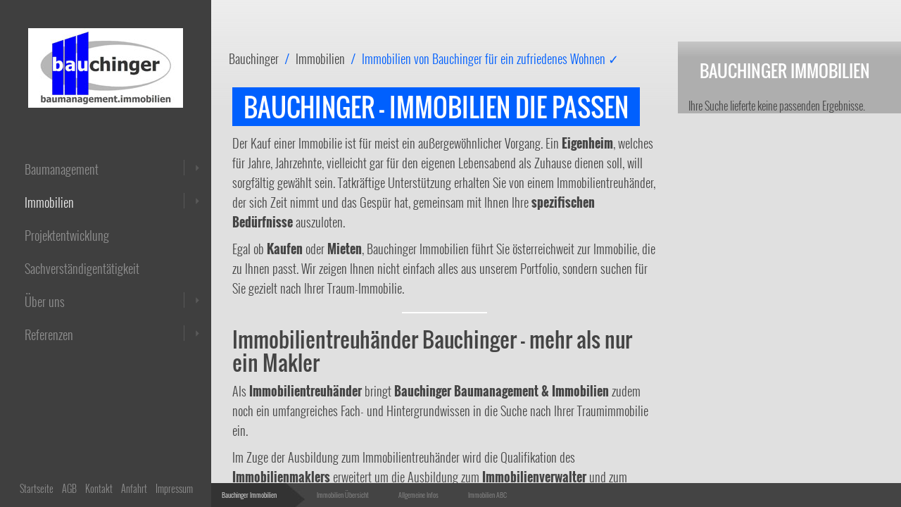

--- FILE ---
content_type: text/html; charset=utf-8
request_url: https://bauchinger.com/immobilien-treuhaender-kaufen-mieten.html
body_size: 4914
content:
<!DOCTYPE html>
<html lang="de">
<head>

      <meta charset="utf-8">
    <meta http-equiv="X-UA-Compatible" content="IE=edge">
    <meta name="viewport" content="width=device-width,initial-scale=1">
    <title>Immobilien von Bauchinger für ein zufriedenes Wohnen ✓</title>
    <base href="https://bauchinger.com/">

          <meta name="robots" content="index,follow">
      <meta name="description" content="Bauchinger vermittelt Immobilien zum Mieten und Kaufen und berät Sie als Immobilientreuhänder kompetent zu Nebenkosten und Objekteigenschaften.">
      <meta name="keywords" content="">
      <meta name="generator" content="Contao Open Source CMS">
    
        <link rel="stylesheet" href="https://netdna.bootstrapcdn.com/bootstrap/3.3.4/css/bootstrap.min.css">
    <link rel="stylesheet" href="assets/css/8ba79fd6aba5.css">
    <script src="//code.jquery.com/jquery-1.11.3.min.js"></script>
<script src="https://netdna.bootstrapcdn.com/bootstrap/3.3.4/js/bootstrap.min.js"></script>
    <style type="text/css" media="screen"><!--/*--><![CDATA[/*><!--*/ .site-holder { background:  url("") center top no-repeat} /*]]>*/--></style>
<link rel="shortcut icon" type="image/x-icon" href="https://bauchinger.com/share/favicon-bauchinger.ico">
<script>
  (function(i,s,o,g,r,a,m){i['GoogleAnalyticsObject']=r;i[r]=i[r]||function(){
  (i[r].q=i[r].q||[]).push(arguments)},i[r].l=1*new Date();a=s.createElement(o),
  m=s.getElementsByTagName(o)[0];a.async=1;a.src=g;m.parentNode.insertBefore(a,m)
  })(window,document,'script','//www.google-analytics.com/analytics.js','ga');

  ga('create', 'UA-71778079-1', 'auto');
  ga('send', 'pageview');

</script>

<meta name="msvalidate.01" content="DE19293491225745D0C63358017D5706" />

          <!--[if lt IE 9]><script src="assets/html5shiv/3.7.2/html5shiv-printshiv.min.js"></script><![endif]-->
      
</head>
<body id="top_immobilien-treuhaender-kaufen-mieten" class="mac chrome webkit ch131">

<div class="site-holder">


	<nav class="navbar  navbar-default" role="navigation">
	
		<a href="#" class="navbar-toggle toggle-left-sidebar">
            <span class="sr-only">Toggle navigation</span> 
            <span class="icon-bar"></span> 
            <span class="icon-bar"></span> 
            <span class="icon-bar"></span> 
		</a>
            		
		<!-- Brand and toggle get grouped for better mobile display -->
		<div class="navbar-header">
			<a class="navbar-brand" href="/">
				<img src="files/images/layout/logo-bauchinger.jpg" />
			</a>
		</div>

		<!-- Collect the nav links, forms, and other content for toggling -->
		<div class="collapse navbar-collapse">
			<ul class="nav navbar-nav navbar-right">
				<li>

				</li>
			</ul>
		</div>
		<!-- /.navbar-collapse -->
	</nav>
        
	<div class="left-sidebar">
		<div class="sidebar-holder">
                                                    
<div class="navbar-brand">
	<a href=""><img src="files/images/layout/logo-bauchinger.jpg" /></a>
</div>
<!-- indexer::stop -->
<nav class="mod_navigation block">

  
  <a href="immobilien-treuhaender-kaufen-mieten.html#skipNavigation1" class="invisible">Navigation überspringen</a>

  
<ul class="level_1 nav nav-pills nav-stacked " role="menubar">
            <li class="submenu first dropdown"><a href="baumanagement-sorgenfreies-bauen.html" title="Baumanagement" class="submenu first" role="menuitem" aria-haspopup="true" class="dropdown-toggle" data-toggle="dropdown">Baumanagement<span class="glyphicon glyphicon-triangle-right" aria-hidden="true"></span><span class="glyphicon menu-devider" aria-hidden="true"></span></a>
<ul class="level_2  dropdown-menu" role="menu">
            <li class="first"><a href="baumanagement-sorgenfreies-bauen.html" title="Bau – Management als voller Service für Ihr Eigenheim" class="first" role="menuitem">Bauchinger Baumanagement</a></li>
                <li><a href="grundstuecksuche-haus-bau-immobilie.html" title="Baugrundstücke suchen – Bauchinger unterstützt Sie" role="menuitem">Grundstücksuche</a></li>
                <li><a href="bauberatung-hausbau-umbau-baustoffe-energiekonzept.html" title="Bauberatung von Bauchinger Baumanagement &amp; Immobilien" role="menuitem">Bauberatung</a></li>
                <li><a href="haus-bau-planung-vom-bauplan-bis-einreichplan.html" title="Hausbau-Planung ist das Rückgrat Ihres Traumhauses ✓" role="menuitem">Bauplanung</a></li>
                <li><a href="hausbau-baustoffwahl.html" title="Baustoff – Materialeinsatz beim Hausbau ✓" role="menuitem">Baustoffwahl</a></li>
                <li><a href="hausbau-projektvorbereitung-angebote-kosten-zeitplan.html" title="Vorbereitung eines Bauprojekts mit System ✓" role="menuitem">Projektvorbereitung</a></li>
                <li><a href="hausbau-baubeginn-ohne-zeitverzoegerung.html" title="Baubeginn – Startschuss fürs Eigenheim" role="menuitem">Baubeginn</a></li>
                <li><a href="hausbau-bauleitung-ueberwachung-woechentliche-baubesprechung.html" title="Bauleitung vom Profi – ein Ansprechpartner für Alles" role="menuitem">Bauleitung</a></li>
                <li class="last"><a href="schluesseluebergabe-finale-hausbau-neues-zuhause.html" title="Schlüsselübergabe – das große Finale im Hausbau" class="last" role="menuitem">Schlüsselübergabe</a></li>
      </ul>
</li>
                <li class="forward trail submenu dropdown active"><span class="forward trail submenu" role="menuitem" aria-haspopup="true" class="dropdown-toggle" data-toggle="dropdown">Immobilien<span class="glyphicon glyphicon-triangle-right" aria-hidden="true"></span><span class="glyphicon menu-devider" aria-hidden="true"></span></span>
<ul class="level_2  dropdown-menu" role="menu">
            <li class="active first active"><span class="active first" role="menuitem">Bauchinger Immobilien</span></li>
                <li class="sibling"><a href="immobilien-uebersicht-oberoesterreich.html" title="Kauf- und Mietobjekte von Bauchinger Immobilien ☎✓" class="sibling" role="menuitem">Immobilien Übersicht</a></li>
                <li class="sibling"><a href="allgemeine-infos.html" title="Allgemeine Infos" class="sibling" role="menuitem">Allgemeine Infos</a></li>
                <li class="sibling last"><a href="immobilien-abc-erklaerungen-fachbegriffe.html" title="Immobilien ABC – Alles was Sie wissen müssen" class="sibling last" role="menuitem">Immobilien ABC</a></li>
      </ul>
</li>
                <li><a href="bau-projektentwicklung-einfamilienhaeuser-doppelhaeuser-reihenhaeuser-wohnungen.html" title="Bau-Projektentwicklung für gelungene Wohnkonzepte ✓" role="menuitem">Projektentwicklung</a></li>
                <li><a href="sachverstaendigentaetigkeit.html" title="Sachverständigentätigkeit" role="menuitem">Sachverständigentätigkeit</a></li>
                <li class="submenu dropdown"><a href="ueber-uns-baumanagement-unabhaengige-bauprofis.html" title="Über uns" class="submenu" role="menuitem" aria-haspopup="true" class="dropdown-toggle" data-toggle="dropdown">Über uns<span class="glyphicon glyphicon-triangle-right" aria-hidden="true"></span><span class="glyphicon menu-devider" aria-hidden="true"></span></a>
<ul class="level_2  dropdown-menu" role="menu">
            <li class="first"><a href="ueber-uns-baumanagement-unabhaengige-bauprofis.html" title="Bauchinger Baumanagement - unabhängige Bauprofis" class="first" role="menuitem">Bauchinger - Über uns</a></li>
                <li><a href="ansprechpartner-baumeister.html" title="Bauchinger Baumanagement – Unser Team ☎" role="menuitem">Ansprechpartner</a></li>
                <li class="last"><a href="philosophie-innovation-service-bau.html" title="Innovation und Service am Bau" class="last" role="menuitem">Philosophie</a></li>
      </ul>
</li>
                <li class="submenu last dropdown"><a href="referenzen-wohnhaeuser.html" title="Referenzen" class="submenu last" role="menuitem" aria-haspopup="true" class="dropdown-toggle" data-toggle="dropdown">Referenzen<span class="glyphicon glyphicon-triangle-right" aria-hidden="true"></span><span class="glyphicon menu-devider" aria-hidden="true"></span></a>
<ul class="level_2  dropdown-menu" role="menu">
            <li class="first"><a href="referenzen-wohnhaeuser.html" title="Referenzen Wohnhäuser ☚" class="first" role="menuitem">Wohnhäuser</a></li>
                <li><a href="referenzen-wohnanlagen.html" title="Referenzen Wohnanlagen ☚" role="menuitem">Wohnanlagen</a></li>
                <li class="last"><a href="referenzen-betriebs-kommunalbauten.html" title="Referenzen Betriebs- und Kommunalbauten ☚" class="last" role="menuitem">Betriebs- & Kommunalbauten</a></li>
      </ul>
</li>
      </ul>

  <a id="skipNavigation1" class="invisible">&nbsp;</a>

</nav>
<!-- indexer::continue -->

<!-- indexer::stop -->
<nav class="mod_customnav navbar-fixed-bottom block" id="nav-footer">

  
  <a href="immobilien-treuhaender-kaufen-mieten.html#skipNavigation4" class="invisible">Navigation überspringen</a>

  
<ul class="level_1" role="menubar">
            <li class="first"><a href="./" title="Für Bau und Immobilien – Bauchinger Baumanagement ☎" class="first" role="menuitem">Startseite</a></li>
                <li><a href="agb.html" title="AGB" role="menuitem">AGB</a></li>
                <li><a href="kontakt.html" title="Kontakt" role="menuitem">Kontakt</a></li>
                <li><a href="anfahrt-hohenzell.html" title="Anfahrt zu Bauchinger nach Hohenzell" role="menuitem">Anfahrt</a></li>
                <li class="last"><a href="impressum.html" title="Impressum" class="last" role="menuitem">Impressum</a></li>
      </ul>

  <a id="skipNavigation4" class="invisible">&nbsp;</a>

</nav>
<!-- indexer::continue -->
                              		</div>
		<div class="sidebar-submenu invisible"> &nbsp; </div>
	</div>

	<div class="content animated">
		<div class="main-content masked-relative">
			<div class="row">

    			<div class="md_subpagesc md-responsive color0t">
    				<div class="row_xxl">
    	                                            
<!-- indexer::stop -->
<div class="mod_breadcrumb block">

  
  
  <ul class="breadcrumb">
                  <li class="first"><a href="" title="Bauchinger">Bauchinger</a></li>
                        <li><a href="immobilien-treuhaender-kaufen-mieten.html" title="Immobilien">Immobilien</a></li>
                        <li class="active last">Immobilien von Bauchinger für ein zufriedenes Wohnen ✓</li>
            </ul>


</div>
<!-- indexer::continue -->

<div class="mod_article col-md-8 first last block" id="article-35">

  
  
<h1 class="ce_headline first">
  Bauchinger – Immobilien die passen</h1>

<div class="ce_text block">

  
  
      <p>Der Kauf einer Immobilie ist für meist ein außergewöhnlicher Vorgang. Ein <strong>Eigenheim</strong>, welches für Jahre, Jahrzehnte, vielleicht gar für den eigenen Lebensabend als Zuhause dienen soll, will sorgfältig gewählt sein. Tatkräftige Unterstützung erhalten Sie von einem Immobilientreuhänder, der sich Zeit nimmt und das Gespür hat, gemeinsam mit Ihnen Ihre <strong>spezifischen Bedürfnisse</strong> auszuloten.</p>
<p>Egal ob <strong>Kaufen</strong> oder <strong>Mieten</strong>, Bauchinger Immobilien führt Sie österreichweit zur Immobilie, die zu Ihnen passt. Wir zeigen Ihnen nicht einfach alles aus unserem Portfolio, sondern suchen für Sie gezielt nach Ihrer Traum-Immobilie.</p>  
  
  

</div>

<h2 class="ce_headline">
  Immobilientreuhänder Bauchinger – mehr als nur ein Makler</h2>

<div class="ce_text block">

  
  
      <p>Als <strong>Immobilientreuhänder</strong> bringt <strong>Bauchinger Baumanagement &amp; Immobilien</strong> zudem noch ein umfangreiches Fach- und Hintergrundwissen in die Suche nach Ihrer Traumimmobilie ein.</p>
<p>Im Zuge der Ausbildung zum Immobilientreuhänder wird die Qualifikation des <strong>Immobilienmaklers</strong> erweitert um die Ausbildung zum <strong>Immobilienverwalter</strong> und zum <strong>Bauträger</strong>.</p>
<p>Was haben Sie davon? Zunächst bringen wir von Bauchinger Immobilien die profunden Kenntnisse eines Bauträgers in Ihr Beratungsgespräch ein. Wir beraten Sie bei Kauf- oder Mietobjekten zu Eigenschaften von <strong>Baustoffen</strong>, <strong>Materialien</strong> und deren Herstellerfirmen, wie es nur ein erfahrener Bauträger kann.</p>
<p>Als geprüfte <strong>Immobilienverwalter</strong> beraten wir Sie zu Pro´s und Contra´s in Bezug auf <strong>Kaufen</strong> und <strong>Mieten</strong>. Die realistische Einschätzung der <strong>Nebenkosten</strong> Ihres potenziellen Zuhauses stellt schließlich einen wichtigen Faktor für Ihre Entscheidung dar.</p>  
  
  

</div>

<div class="ce_text last block">

  
  
      <p><em>Legen Sie die Suche nach Ihrer Traumimmobilie in die Hände von Experten. Bauchinger Immobilien freut sich auf ihre Anfrage!</em></p>  
  
  

</div>

  
</div>

<div class="mod_metamodel_list col-md-4 md-imm-list block">

      <h3>BAUCHINGER Immobilien</h3>
  
  
<p class="info">Ihre Suche lieferte keine passenden Ergebnisse.</p>

</div>
                            
                              	                    	                
    	                &nbsp; &nbsp; &nbsp; &nbsp; &nbsp; &nbsp; &nbsp; &nbsp; &nbsp; &nbsp; &nbsp; &nbsp; &nbsp; &nbsp; &nbsp; &nbsp; &nbsp; &nbsp; &nbsp; &nbsp; &nbsp; &nbsp; &nbsp; &nbsp; &nbsp; &nbsp; &nbsp; &nbsp; &nbsp; &nbsp; &nbsp; &nbsp; &nbsp; &nbsp; &nbsp; &nbsp; &nbsp; &nbsp;
	                </div>
				</div>
				
    			<div class="col-md-12 navbar-fixed-bottom" style="padding-left: 0px;padding-right: 0px;">
                                                                        <aside id="right" class="toogler-inner">
                          
                          	<div data-target=".show-toogler66" data-toggle="collapse" class="btn-toogler clearfix">
                          		<div class="row">
                          			<div class="col-md-12">
<div class="custom">

      <div id="subnavigation">
      <div class="inside">
        
<!-- indexer::stop -->
<nav class="mod_navigation md_submenu block">

  
  <a href="immobilien-treuhaender-kaufen-mieten.html#skipNavigation7" class="invisible">Navigation überspringen</a>

  
<ul class="level_1 nav nav-pills " role="menubar">
            <li class="active active first"><span class="active first" role="menuitem">Bauchinger Immobilien</span></li>
                <li  class="sibling"><a href="immobilien-uebersicht-oberoesterreich.html" title="Kauf- und Mietobjekte von Bauchinger Immobilien ☎✓" class="sibling" role="menuitem">Immobilien Übersicht</a></li>
                <li  class="sibling"><a href="allgemeine-infos.html" title="Allgemeine Infos" class="sibling" role="menuitem">Allgemeine Infos</a></li>
                <li  class="sibling last"><a href="immobilien-abc-erklaerungen-fachbegriffe.html" title="Immobilien ABC – Alles was Sie wissen müssen" class="sibling last" role="menuitem">Immobilien ABC</a></li>
      </ul>

  <a id="skipNavigation7" class="invisible">&nbsp;</a>

</nav>
<!-- indexer::continue -->
      </div>
    </div>
  
</div>
</div>
                          		</div>
                          	</div>
                          
                            <div class="row collapse show-toogler">
                                  
<div class="navbar-brand">
	<a href=""><img src="files/images/layout/logo-bauchinger.jpg" /></a>
</div> &nbsp; 
                            </div>
                          </aside>
                                              				</div>
				
				
			</div>
		</div>
	</div>
	
	<script>
	
	$(function() {
		
		$(function() {
			$('.btn-toogler').on('click', function () {
				var ico = $('#togll-ico').attr('src') == 'files/images/layout/togler-c.png'
					? 'files/images/layout/togler-o.png'
					: 'files/images/layout/togler-c.png';
				
			    $('#togll-ico').attr('src', ico);
			  });
        		var box = $('.show-toogler'),
    				height = box.first('.col-md-7').css('height');
    	    	box.find('.col-md-4').css('height', height);
			});
    		$('.left-sidebar .nav-pills').on('hide.bs.dropdown', function () {
    			$('.sidebar-submenu').addClass('invisible');
    		});
    		$('.left-sidebar .nav-pills').on('show.bs.dropdown', function () {
    			$('.sidebar-submenu').removeClass('invisible');
    		});

		    $('.toggle-left-sidebar').on('click', function (e) {
		    	e.preventDefault();
		    	$('.left-sidebar').toggleClass('left-sidebar-open');
		    	
		    })
	});

	
	</script>
	
	
</div>
	

  
<script src="assets/jquery/colorbox/1.6.1/js/colorbox.min.js"></script>
<script>
  (function($) {
    $(document).ready(function() {
      $('a[data-lightbox]').map(function() {
        $(this).colorbox({
          // Put custom options here
          loop: false,
          rel: $(this).attr('data-lightbox'),
          maxWidth: '95%',
          maxHeight: '95%'
        });
      });
    });
  })(jQuery);
</script>

<script>setTimeout(function(){var e=function(e,t){try{var n=new XMLHttpRequest}catch(r){return}n.open("GET",e,!0),n.onreadystatechange=function(){this.readyState==4&&this.status==200&&typeof t=="function"&&t(this.responseText)},n.send()},t="system/cron/cron.";e(t+"txt",function(n){parseInt(n||0)<Math.round(+(new Date)/1e3)-86400&&e(t+"php")})},5e3);</script>

</body>
</html>


--- FILE ---
content_type: text/css
request_url: https://bauchinger.com/assets/css/8ba79fd6aba5.css
body_size: 110442
content:
/* ColorBox, (c) 2011 Jack Moore, MIT license */
#colorbox,#cboxOverlay,#cboxWrapper{position:absolute;top:0;left:0;z-index:9999;overflow:hidden}#cboxWrapper{max-width:none}#cboxOverlay{position:fixed;width:100%;height:100%}#cboxMiddleLeft,#cboxBottomLeft{clear:left}#cboxContent{position:relative}#cboxLoadedContent{overflow:auto;-webkit-overflow-scrolling:touch}#cboxTitle{margin:0}#cboxLoadingOverlay,#cboxLoadingGraphic{position:absolute;top:0;left:0;width:100%;height:100%}#cboxPrevious,#cboxNext,#cboxClose,#cboxSlideshow{cursor:pointer}.cboxPhoto{float:left;margin:auto;border:0;display:block;max-width:none;-ms-interpolation-mode:bicubic}.cboxIframe{width:100%;height:100%;display:block;border:0;padding:0;margin:0}#colorbox,#cboxContent,#cboxLoadedContent{box-sizing:content-box;-moz-box-sizing:content-box;-webkit-box-sizing:content-box}#cboxOverlay{background:#000;opacity:.9;filter:alpha(opacity = 90)}#colorbox{outline:0}#cboxContent{margin-top:20px;background:#000}.cboxIframe{background:#fff}#cboxError{padding:50px;border:1px solid #ccc}#cboxLoadedContent{border:5px solid #000;background:#fff}#cboxTitle{position:absolute;top:-20px;left:0;color:#ccc}#cboxCurrent{position:absolute;top:-20px;right:0;color:#ccc}#cboxLoadingGraphic{background:url("../../assets/jquery/colorbox/1.6.1/images/loading.gif") no-repeat center center}#cboxPrevious,#cboxNext,#cboxSlideshow,#cboxClose{border:0;padding:0;margin:0;overflow:visible;width:auto;background:0}#cboxPrevious:active,#cboxNext:active,#cboxSlideshow:active,#cboxClose:active{outline:0}#cboxSlideshow{position:absolute;top:-20px;right:90px;color:#fff}#cboxPrevious{position:absolute;top:50%;left:5px;margin-top:-32px;background:url("../../assets/jquery/colorbox/1.6.1/images/controls.png") no-repeat top left;width:28px;height:65px;text-indent:-9999px}#cboxPrevious:hover{background-position:bottom left}#cboxNext{position:absolute;top:50%;right:5px;margin-top:-32px;background:url("../../assets/jquery/colorbox/1.6.1/images/controls.png") no-repeat top right;width:28px;height:65px;text-indent:-9999px}#cboxNext:hover{background-position:bottom right}#cboxClose{position:absolute;top:5px;right:5px;display:block;background:url("../../assets/jquery/colorbox/1.6.1/images/controls.png") no-repeat top center;width:38px;height:19px;text-indent:-9999px}#cboxClose:hover{background-position:bottom center}
* {
	font-family: 'Oswald';
}

body {font-size: 18px; color:#444;}

.color2 {background: #3D3D3D;color: #C7C7C7}

h1 {
	background-color: #0060fe;
	color: #fff;
	display: inline-block;	
	padding: 8px 16px;
	text-transform: uppercase;
	margin-right: 15px;
}

h2 {color:#444;}

h3 {
	color: #fff;
	display: inline-block;	
	padding: 8px 16px;
}
h3 {
	color: #fff;
	display: inline-block;	
	padding: 8px 16px;
	text-transform: uppercase;
}
h1, h2, h3, h4, h5, h6 {
    text-rendering: optimizelegibility;
}
iframe {
	width: 100%;
	height: 450px;
}

.ce_text p {
	line-height: 28px;
}

.ce_downloads ul li {list-style-type: none;}
.ce_downloads ul li img {width: auto; list-style-type: none;}

img.mime_icon {width: auto !important;}

.col-md-12 {padding-left: 0px !important;}

.row_xxl .mod_article {text-align: left;}

.dropdown-menu {font-size: 16px;}

.navbar {margin-bottom: 0px; border-radius: 0px;}

.navbar-default {
    display: none;border-color: #555555;
}

dt {font-weight: 500;}

.carousel-control .glyphicon-chevron-left, .carousel-control .glyphicon-chevron-right, .carousel-control .icon-next, .carousel-control .icon-prev {font-size: 180px;}

#immobilien-detailsseite .gall-trigger {display: none;}

#top_sachverstaendigentaetigkeit #sachverstaendigentaetigkeit img {width: auto;}

.navbar a.toggle-left-sidebar {
    position: relative;
    float: right;
    padding: 9px 10px;
    margin-top: 23px;
    margin-right: 15px;
    margin-bottom: 8px;
    background-color: transparent;
    background-image: none;
    border: 1px solid transparent;
    border-radius: 4px;
    display: none;
    cursor: pointer;
}

.navbar-toggle .icon-bar + .icon-bar {
    margin-top: 4px;
}
.navbar-toggle .icon-bar {
    background-color: #563D7C;
}
.navbar-toggle .icon-bar {
    display: block;
    width: 22px;
    height: 2px;
    border-radius: 1px;
}

.navbar-default {
    background-color: #444444;
}

.main-content .mod_article.col-md-8 {padding-right: 30px !important; padding-left: 30px !important;}

.mod_breadcrumb {margin-top: 60px;}
.breadcrumb > li + li::before {
	color: #0060fe;
}

html,
body {
    height: 100%;
}

.carousel,
.carousel-inner .item,
.carousel-inner .active {
    height: 100vH;
}

.carousel-inner {
    height: 100%;
}

.fill {
    width: 100%;
    height: 100%;
    background-position: center;
    -webkit-background-size: cover;
    -moz-background-size: cover;
    background-size: cover;
    -o-background-size: cover;
}

.pagination > li > a, .pagination > li > span {
	color: #0060fe;
}
.pagination > .active > a, .pagination > .active > a:focus, .pagination > .active > a:hover, .pagination > .active > span, .pagination > .active > span:focus, .pagination > .active > span:hover {
	background-color: #0060fe;
	border-color: #0060fe;
}

.row {margin-left: 0px !important;}

#top_ansprechpartner-baumeister #ansprechpartner,
#top_ueber-uns-baumanagement-unabhaengige-bauprofis #ueber-uns-38,
#top_philosophie-innovation-service-bau #philosophie {width: 100%;}

#top_ueber-uns-baumanagement-unabhaengige-bauprofis .mod_metamodel_list.col-md-4,
#top_philosophie-innovation-service-bau .mod_metamodel_list.col-md-4  {display: none;}


.text-center {text-align: left;}
.md-details .ttx {margin: 0px !important;}

.md_submenu {background-color: #444;text-align: left;color: #a9a9a9;padding-left: 0px;}
.md_submenu ul li {padding-right: 20px;}
.md_submenu .invisible, .mediar-agency .invisible {display: none;}
.md_submenu .nav {display: block;}
.md_submenu li.active {padding-top: 10px;color: #EFEFEF;padding: 10px 15px; padding-right: 20px; background-color: #333; background-image: url("../../files/images/layout/bg_nav-sub.jpg");margin-left: 0px;
	background-position:top right;
	background-repeat:no-repeat;}
.md_submenu a {color: #8F8F8F;}
.md_submenu .nav-pills > li > a:focus, .md_submenu .nav-pills > li > a:hover {
    color: #8F8F8F;
    background-color: transparent;
	
}
.md_submenu ul li span {padding-right: 20px;}
.md_submenu ul li:hover {
	background-image: url("../../files/images/layout/bg_nav-sub.jpg");
	background-position:top right;
	background-repeat:no-repeat;
	background-color: #333;
	padding-right: 20px;
	color: #a9a9a9;
}
@media (max-width: 768px) {
  .md_submenu ul li {width: 48%;padding-right: 0}
}

.toogler-inner .btn-toogler {text-align: center;padding: 0px;cursor: pointer;}
.toogler-inner .btn-toogler img {margin-top: -14px; margin-right: 10px;}

.toogler-inner  {
    margin-left: 300px;;
}
.toogler-inner .collapse .col-md-4 img, .md-responsive img{
    width: 100%;
    height: auto;
}

.color0t{
background: -moz-linear-gradient(top,  rgba(224,224,224,0.59) 0%, rgba(224,224,224,1) 22%); /* FF3.6-15 */
background: -webkit-linear-gradient(top,  rgba(224,224,224,0.59) 0%,rgba(224,224,224,1) 22%); /* Chrome10-25,Safari5.1-6 */
background: linear-gradient(to bottom,  rgba(224,224,224,0.59) 0%,rgba(224,224,224,1) 22%); /* W3C, IE10+, FF16+, Chrome26+, Opera12+, Safari7+ */
filter: progid:DXImageTransform.Microsoft.gradient( startColorstr='#75ffffff', endColorstr='#e0e0e0',GradientType=0 ); /* IE6-9 */
padding-bottom: 0;
}
.color3, .md_subpagesc .md-imm-list, .navbar-fixed-bottom .show-toogler .col-md-4 {
background: -moz-linear-gradient(top,  rgba(174,174,174,0.59) 0%, rgba(174,174,174,1) 22%); /* FF3.6-15 */
background: -webkit-linear-gradient(top,  rgba(174,174,174,0.59) 0%,rgba(174,174,174,1) 22%); /* Chrome10-25,Safari5.1-6 */
background: linear-gradient(to bottom,  rgba(174,174,174,0.59) 0%,rgba(174,174,174,1) 22%); /* W3C, IE10+, FF16+, Chrome26+, Opera12+, Safari7+ */
filter: progid:DXImageTransform.Microsoft.gradient( startColorstr='#4dffffff', endColorstr='#96e0e0e0',GradientType=0 ); /* IE6-9 */

}


.color1t {
 /*height: 193px;*/
background: -moz-linear-gradient(top,  rgba(224,224,224,0.55) 0%, rgba(224,224,224,0.59) 100%); /* FF3.6-15 */
background: -webkit-linear-gradient(top,  rgba(224,224,224,0.55) 0%,rgba(224,224,224,0.59) 100%); /* Chrome10-25,Safari5.1-6 */
background: linear-gradient(to bottom,  rgba(224,224,224,0.55) 0%,rgba(224,224,224,0.59) 100%); /* W3C, IE10+, FF16+, Chrome26+, Opera12+, Safari7+ */
filter: progid:DXImageTransform.Microsoft.gradient( startColorstr='#4dffffff', endColorstr='#96e0e0e0',GradientType=0 ); /* IE6-9 */
padding-bottom: 4px;
}

.color2t {
	/*height: 45px;*/
background: -moz-linear-gradient(top,  rgba(174,174,174,0.55) 0%, rgba(174,174,174,0.59) 100%); /* FF3.6-15 */
background: -webkit-linear-gradient(top,  rgba(174,174,174,0.55) 0%,rgba(174,174,174,0.59) 100%); /* Chrome10-25,Safari5.1-6 */
background: linear-gradient(to bottom,  rgba(174,174,174,0.55) 0%,rgba(174,174,174,0.59) 100%); /* W3C, IE10+, FF16+, Chrome26+, Opera12+, Safari7+ */
filter: progid:DXImageTransform.Microsoft.gradient( startColorstr='#4dffffff', endColorstr='#96e0e0e0',GradientType=0 ); /* IE6-9 */

}
   
.toogler-inner .collapse .col-md-8 h1 {margin-bottom: 30px}
.toogler-inner .collapse .col-md-8 h2 {margin: 30px 0;font-size: 24px;}	 
.md_subpagesc h2:before, .toogler-inner .collapse .col-md-8 h2:before {content: ' ';display: block;width: 20%;border-top: 2px solid #FFFFFF;margin: 10px auto 20px auto}
   

   
.navbar-brand img {height: 100%;}
.navbar-brand {padding: 5px; height: 80px;}
.left-sidebar .navbar-brand {height: auto;padding: 40px; }
.left-sidebar .navbar-brand img {width: 100%;}


.masked {
  overflow: hidden !important;
}
.masked-relative {
  position: relative !important;
}
.masked-hidden {
  visibility: hidden !important;
}

.animated {
    animation-duration: 1s;
    animation-fill-mode: both;
}

.site-holder {
    position: relative;
    /*overflow: hidden;*/
    /*min-height: 1200px;*/
    height: 100vh!important;
	font-weight: 100;
}

.left-sidebar {
    position: absolute;
    background-color: #3F3F3F;
    width: 300px;
    z-index: 9001;
    height: 100%;
    color: #80969C;
    transition: all 500ms ease 0s;
}

.sidebar-submenu {
    position: absolute;
    background-color: #333534;
    width: 224px;
    z-index: 1002;
    height: 100%;
    transition: all 500ms ease 0s;
    top: 0px;
    left: 300px;
}

.dropdown-menu > li > a {
	font-weight: 300 !important;
}
.content {
    margin-left: 300px;
    padding-left: 0;
    transition: all 500ms ease 0s;
    height: 100vh;
}

.content .toogler-inner {left: 300px}
.navbar-fixed-bottom .toogler-inner .mod_article {/*margin-top: 20vh;height: 80vh*/}



.left-sidebar a {color: #8F8F8F;}

.left-sidebar li {list-style-type: none;}
.left-sidebar .navbar-fixed-bottom {bottom: 40px;}
.left-sidebar .navbar-fixed-bottom ul {margin-left: -18px;z-index: 91030;position: fixed;}
.left-sidebar .navbar-fixed-bottom li {float: left;padding: 0 6px;}
.left-sidebar .navbar-fixed-bottom li a {font-size: 14px;}
.left-sidebar .navbar-fixed-bottom li.active {padding: 3px 6px;font-size: 14px;}


.left-sidebar .nav > li > a:focus, .left-sidebar .nav > li > a:hover {
    background-color: #333333;
}
.left-sidebar .nav > li > a {
    padding: 10px 15px 10px 35px;
}

.btn-toogler {z-index: 1028;position: relative;}
.left-sidebar .nav, #nav-footer ul a {z-index: 1032;position: relative;}

.left-sidebar .glyphicon-triangle-right, .left-sidebar .menu-devider  {float: right;color: #595959;}
.left-sidebar a span.menu-devider:before,
.left-sidebar .active span.menu-devider:before
 {border-left: 1px solid #595959;content: '';margin-right: 14px;top: 3px;}
.left-sidebar .glyphicon-triangle-right {font-size: 9px;top: 6px;}

.left-sidebar .dropdown-menu {min-width: 224px;background-color: #333534;left: 299px;top: -10%;box-shadow: 0 0 0 transparent;border: 0;}
.left-sidebar .dropdown-menu a{color: #9B9D9C}
.left-sidebar .dropdown-menu > li > a:focus, .left-sidebar .dropdown-menu > li > a:hover {
    color: #8F8F8F;
    background-color: #3F3F3F;
}
.left-sidebar li.active {padding: 10px 15px 10px 35px;color: #EFEFEF}
.left-sidebar .dropdown li.active {padding: 3px 20px;}



.rsts-crop {height: 100vh!important;overflow: hidden;}

.site-holder {background-size: cover!important;height: 100vh;overflow: hidden;}

/*.main-content .md_subpagesc {position: fixed;bottom: 0px;min-height: 30vH;max-height: 100vH;overflow-y: auto;right: 0;margin-left: 300px;padding-bottom: 45px}*/
.main-content .md_subpagesc {padding-bottom: 45px; width: 100%; height: 100vH; overflow-y: auto;}

.main-content .md_subpagesc .mod_article {padding: 0 15px 0 15px; margin-bottom: 100px;}
.main-content .md_subpagesc .breadcrumb {background-color: transparent;margin-left: 10px;color: #FFFFFF;padding-top: 11px;margin-bottom: 0}
.main-content .md_subpagesc .breadcrumb a {color: #444;}
.main-content .md_subpagesc .breadcrumb a:hover {color: #0060fe;}
.main-content .md_subpagesc .breadcrumb > .active {color: #0060fe;}
.breadcrumb > li + li::before {/*color: #FFFFFF;*/}

.main-content .md_subpagesc .color44cont{text-align: left;}
.main-content .md_subpagesc .col-md-8 {/*max-height: 100vH; overflow-y: auto;overflow-x: hidden;*/}

.main-content-inner {margin-right: 0}

#kontakt {margin-top: 20px;}

#ansprechpartner .ce_text.team {width: 50%; float: left;}
#ansprechpartner .ce_text.team .image_container {width: auto; float: left; margin-right: 30px; margin-bottom: 30px;}
#ansprechpartner .ce_text.team .image_container img {float: left;}
#ansprechpartner p {clear: both;}

#ansprechpartner .ce_text.team-2 {width: 50%; float: left;}
#ansprechpartner .ce_text.team-2 .image_container {width: auto; float: left; margin-right: 30px; margin-bottom: 30px;}
#ansprechpartner .ce_text.team-2 .image_container img {float: left;}
#ansprechpartner p {clear: both;}
.team-2 img{
	max-width: 250px !important;
}
.team-2 {
display: flex;
flex-flow: column;
}
.mod_newslist .layout_latest .image_container {float: left; margin-right: 20px;}
.mod_newslist .layout_latest .image_container img {width: auto;}

/*
#top_wohnhaeuser .main-content .mod_article.col-md-8 {padding-left: 0px !important; padding-right: 0px !important;}
#top_wohnhaeuser .main-content .mod_article.col-md-8 .ce_gallery ul {padding-left: 10%;width: 90%}
#top_wohnhaeuser .main-content .mod_article.col-md-8 .ce_gallery ul li {list-style-type: none; display: inline-block; width: 24%;}
*/
/*#top_wohnanlagen .main-content .mod_article.col-md-8 {padding-left: 0px !important; padding-right: 0px !important;}*/
#top_referenzen-wohnhaeuser .main-content .mod_article.col-md-8 .ce_gallery ul,
#top_referenzen-wohnanlagen .main-content .mod_article.col-md-8 .ce_gallery ul,
#top_referenzen-betriebs-kommunalbauten .main-content .mod_article.col-md-8 .ce_gallery ul {padding-left: 0px;}

#top_referenzen-wohnhaeuser .main-content .mod_article.col-md-8 .ce_gallery ul li,
#top_referenzen-wohnanlagen .main-content .mod_article.col-md-8 .ce_gallery ul li,
#top_referenzen-betriebs-kommunalbauten .main-content .mod_article.col-md-8 .ce_gallery ul li {list-style-type: none; display: inline-block; width: 24%;}

/*
#top_betriebs-kommunalbauten .main-content .mod_article.col-md-8 {padding-left: 0px !important; padding-right: 0px !important;}
#top_betriebs-kommunalbauten .main-content .mod_article.col-md-8 .ce_gallery ul {padding-left: 10%;width: 80%}
#top_betriebs-kommunalbauten .main-content .mod_article.col-md-8 .ce_gallery ul li {list-style-type: none; width: 24%;display: inline-block;}
*/

#cboxTitle {display: none !important;}

@media (max-width: 768px) {
  #top_referenzen-wohnhaeuser .main-content .mod_article.col-md-8 .ce_gallery ul li {width: 32%;}
  #top_referenzen-wohnanlagen .main-content .mod_article.col-md-8 .ce_gallery ul li {width: 32%;}
  #top_referenzen-betriebs-kommunalbauten .main-content .mod_article.col-md-8 .ce_gallery ul li {width: 32%;}
}

@media (max-width: 1200px) {
  .main-content .md_subpagesc {position: relative;bottom: 0px;max-height: 95vh;overflow-y: auto;}
  /*.site-holder {overflow: visible;}*/
  
}

#top_startseite #startseite {/*overflow-y: auto;height: 100%;max-height: 675px;*/padding-right: 15px; text-align: left;}
.collapse.in {
    max-height: 50vH;overflow-y: auto;
 
}


.md-imm-list .col-md-5 {margin-bottom: 1px;}
.md-imm-list .col-md-7 h3 {background-color: #0060fe;color: #fff;display: inline;padding: 2px 10px;text-transform: uppercase;font-size: 19px;line-height: 40px; /* Change Markus */}
.md-imm-list .md-txt-box {padding: 10px 10px 15px 0px}
.md-imm-list p {margin: 8px 0px 0px 0px; font-size: 16px; /* Change Markus */}
.md-imm-list img {width: 100%!important;display: block;height: auto;}

.md_subpagesc .md-imm-list {padding-bottom: 0px; /* Change Markus 45px */;margin-top: -44.7px;}
.md_subpagesc .md-imm-list .color2 {margin-left: 0px;}

@media (max-width: 991px) {
  .md_subpagesc .md-imm-list {margin-top: 10px!important;padding-bottom: 103px;}
}

#top_startseite #rechte-seite {/*margin-top: -44.7px;z-index: 9999;position: relative;overflow: visible;*/}
#top_immobilien-detailsseite .col-md-4 {/*margin-top: -44.7px;*/ margin-top: 0px;}


.md-list .even, .md-list .odd {background: #3D3D3D;border-bottom: 1px solid #E0E0E0;border-right: 1px solid #E0E0E0;min-height: 260px;/*min-height: 20vH;max-height: 20vH;*/}
.md-list h3 {background-color: #0060fe;color: #fff;display: inline;padding: 2px 4px;text-transform: uppercase;font-size: 20px;line-height: 36px;}
.md-list .md-txt-box {padding: 15px 25px 5px 0px;max-height:300px;overflow: hidden;}
.md-list p {margin: 8px 0px 0px 0px;}


.pagination-outer {text-align: center;}
.pagination-outer .total {float: left;background: #FFFFFF;padding: 4px 12px;margin-top: 25px}
.pagination-outer .pagination {display: inline-block;margin-right: 50px;}

@media (max-width: 1200px) {
  .pagination-outer {padding-bottom: 20px;}
}


#immobilien-detailsseite {padding-left: 0}
.md-details .devider-c {margin-top: 30px}
.md-details .dl-horizontal dt {text-align: left;}
.md-details .dl-horizontal dt, .md-details .dl-horizontal dd {}
.md-details .dl-horizontal dt {margin-left: 0px;margin-right: 10px;width: 145px;}
.md-details .dl-horizontal dd {margin-right: 10px;line-height: 1.22857;text-align: right;border-bottom: 1px dotted #E0E0E0;margin-bottom: 10px;}

@media (min-width: 768px) {
  .dl-horizontal dd {/*margin-left: 155px;*/ margin-left: 0px;}
  .carousel-indicators {bottom: 60px;}
}
@media (max-width: 768px) {
  .md-details .dl-horizontal dt {margin-left: 10px;margin-right: 10px;border-bottom: 0;}
  .md-details .dl-horizontal dd {margin-right: 10px;padding-left: 40px;}
  .md-details .devider-c {margin-top: 0px;}
  .ce_text {font-size: 20px;}
  .md-imm-list .md-txt-box {padding: 15px 10px 15px 15px}
  .main-content .md_subpagesc {padding-bottom: 118px;}
  .main-content .mod_article.col-md-8 {padding-left: 15px!important;}
  
}

.md-details h1 {margin-bottom: 30px;margin-left: 20px}
.md-details .gall {margin-bottom: 30px}
.md-details .gall li {width: 32.5%;padding: 0}
.md-details .gall .gall-trigger{position: absolute;color: #FFFFFF;top: 35%;left: 3%;bottom: 0px;right: 0;width: calc(100% + 25px);height: 100%;display: table;table-layout: fixed;font-weight: bold;}
.md-details .ttx {margin: 0 10%;font-size: 17px;}
.md-details .box {margin-top: 30px;margin-bottom: 30px;font-size: 15px;padding-left: 0;padding-right: 20px;}
.md-details .box .row {min-height: 74px;word-wrap: break-word;padding-bottom: 10px;}
.md-details .box h4 {margin-bottom: 5px;margin-top: 15px;}

@media (max-width: 768px) {
  .md-details .box {margin: 40px 0 40px 0;}
  .md-details .gall li {width: 100%;}
  #top_immobilien-detailsseite .col-md-4 {margin-bottom: 100px;}
}

@media (max-width: 991px) {
  #top_immobilien-detailsseite .col-md-4 {margin-top: 0;}
  #top_immobilien-detailsseite .col-md-4 {margin-bottom: 42px;padding-bottom: 5px;}
}


.rsts-skin-default .rsts-prev, .rsts-skin-default .rsts-next {bottom: 60px}




@media (max-width: 1200px) {
  /* left-sidebar toggler
  ---------------------------------------------------------------------------------------------- */
  .navbar-default {
    display: block !important;
  }
  .toggle-left-sidebar {
    display: block !important;
  }
  .left-sidebar {
    height: 100%;
    width: 100% !important;
    min-height: 100%;
    position: relative !important;
    display: none;
    -webkit-transition: 500ms ease;
    -moz-transition: 500ms ease;
    -o-transition: 500ms ease;
    transition: 500ms ease;
  }
  
  .toogler-inner  {
    margin-left: 0px;;
  }

  .content {
    margin-left: 0 !important;
    padding-left: 0px;
  }

  .left-sidebar,
  .content {
    -webkit-transition: 500ms ease;
    -moz-transition: 500ms ease;
    -o-transition: 500ms ease;
    -ms-transition: 500ms ease;
    transition: 500ms ease;
  }
  .navbar .btn-nav-toggle-responsive {
    background: none;
    border-color: #e0e0e0;
    border-radius: 0px;
    color: #FFFFFF;
    display: inline-block;
    margin-right: 20px;
  }
  
  .md-list .even, .md-list .odd {/*min-height: 440px*/}
  .md-list .md-txt-box {padding-left: 15px}
  
  .left-sidebar-open {
    position: fixed !important;
    top: 80px;
    left: 0px;
    z-index: 999999;
    box-shadow: 0px 1px 3px rgba(0, 0, 0, 0.05);
    opacity: 0.97;
    display: block;
  }
  .left-sidebar-open .navbar-brand {display: none;}
  .left-sidebar-open .sidebar-submenu {left: 80%}
  .left-sidebar-open .dropdown-menu {left: 80%;}
  
  .main-content .md_subpagesc {margin-left: 0px;}
}
@media (max-width: 768px) {

  .left-sidebar-open .sidebar-submenu {left: 60%}
  .left-sidebar-open .dropdown-menu {left: 60%;}

}


@media (max-width: 1200px) {
  .col-md-12 {padding-right: 0}
  .col-md-12.navbar-fixed-bottom {display: none;}
  
  #ansprechpartner p {clear: both; font-size: 17px;}
}

@media (max-width: 768px) {

  .md-list .md-txt-box {padding-left: 15px}
  .rsts-skin-default .rsts-prev, .rsts-skin-default .rsts-next {
    bottom: 140px;
  }
  .navbar a.toggle-left-sidebar {margin-top: 22px;}

}

@media (min-width: 768px) {
  .navbar .btn-nav-toggle-responsive {
    display: none;
  }

}

@media (max-width: 375px) {
	h1 {font-size: 28px;}
	.mod_breadcrumb {margin-top: 20px;}
	#ansprechpartner .ce_text.team {width: 100%; margin-right: 0px;}
	#ansprechpartner .ce_text.team .image_container {margin-bottom: 10px;}
	#ansprechpartner .ce_text.team.last {margin-bottom: 60px;}
	
}

@media (min-width: 375px) and (max-width: 1199px) {
	#ansprechpartner .ce_text.team {margin-bottom: 60px;}
	.mod_breadcrumb {margin-top: 20px;}
}

@media (min-width: 1201px) and (max-width: 1250px) {
	.md_submenu ul li {padding-right: 10px; font-size: 10px;}
	

}

@media (min-width: 1251px) and (max-width: 1400px) {
	.md_submenu ul li {padding-right: 10px; font-size: 10px;}
	

}
/* This stylesheet generated by Transfonter (http://transfonter.org) on February 17, 2016 2:47 PM */

@font-face {
	font-family: 'Oswald';
	src: url("../../files/font/hinted-Oswald-Light.eot");
	font-weight: 300;
	font-style: normal;
}
@font-face {
	font-family: 'Oswald';
	src: local('Oswald Light'), local('Oswald-Light'),
		url("[data-uri]") format('woff'),
		url("../../files/font/hinted-Oswald-Light.ttf") format('truetype');
	font-weight: 300;
	font-style: normal;
}

@font-face {
	font-family: 'Oswald';
	src: url("../../files/font/hinted-Oswald-Regular.eot");
	font-weight: normal;
	font-style: normal;
}
@font-face {
	font-family: 'Oswald';
	src: local('Oswald Regular'), local('Oswald-Regular'),
		url("[data-uri]") format('woff'),
		url("../../files/font/hinted-Oswald-Regular.ttf") format('truetype');
	font-weight: normal;
	font-style: normal;
}

@font-face {
	font-family: 'Oswald';
	src: url("../../files/font/hinted-Oswald-Bold.eot");
	font-weight: bold;
	font-style: normal;
}
@font-face {
	font-family: 'Oswald';
	src: local('Oswald Bold'), local('Oswald-Bold'),
		url("[data-uri]") format('woff'),
		url("../../files/font/hinted-Oswald-Bold.ttf") format('truetype');
	font-weight: bold;
	font-style: normal;
}



--- FILE ---
content_type: text/plain
request_url: https://www.google-analytics.com/j/collect?v=1&_v=j102&a=1100327307&t=pageview&_s=1&dl=https%3A%2F%2Fbauchinger.com%2Fimmobilien-treuhaender-kaufen-mieten.html&ul=en-us%40posix&dt=Immobilien%20von%20Bauchinger%20f%C3%BCr%20ein%20zufriedenes%20Wohnen%20%E2%9C%93&sr=1280x720&vp=1280x720&_u=IEBAAEABAAAAACAAI~&jid=1488047664&gjid=1738958588&cid=223044989.1768623272&tid=UA-71778079-1&_gid=158082117.1768623272&_r=1&_slc=1&z=1234044593
body_size: -450
content:
2,cG-FQL7BFX4HV